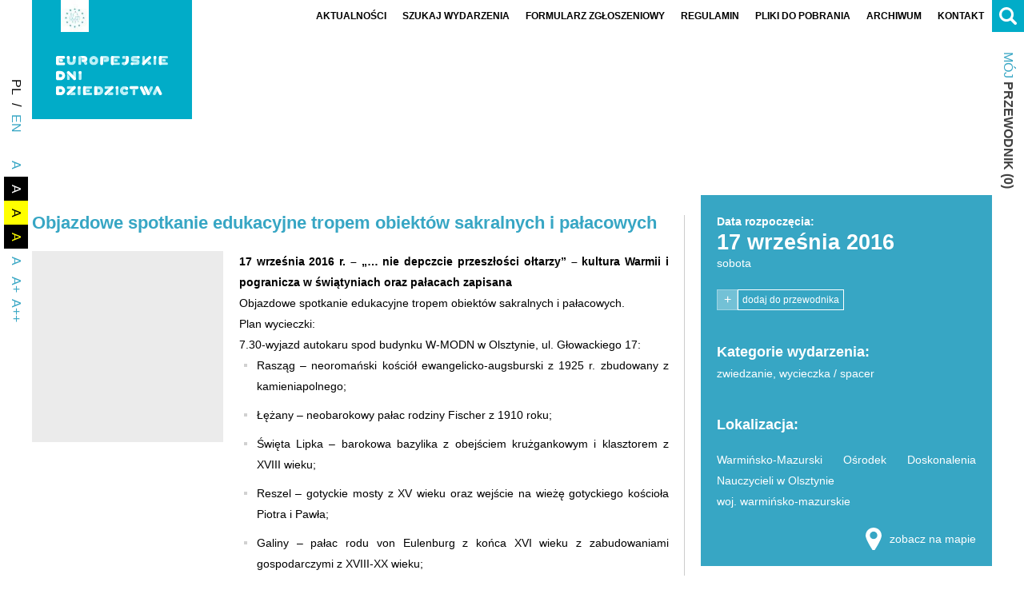

--- FILE ---
content_type: text/html; charset=UTF-8
request_url: https://edd.nid.pl/wydarzenia/objazdowe-spotkanie-edukacyjne-tropem-obiektow-sakralnych-i-palacowych/
body_size: 12353
content:
<!DOCTYPE html><html lang="pl-PL"><head><script data-no-optimize="1">var litespeed_docref=sessionStorage.getItem("litespeed_docref");litespeed_docref&&(Object.defineProperty(document,"referrer",{get:function(){return litespeed_docref}}),sessionStorage.removeItem("litespeed_docref"));</script><meta name="viewport" content="width=device-width"><meta charset="UTF-8" /><meta name="theme-color" content="#000000"><meta name="format-detection" content="telephone=no"><meta name="mobile-web-app-capable" content="yes"><meta name="apple-mobile-web-app-capable" content="yes"><title>Objazdowe spotkanie edukacyjne tropem obiektów sakralnych i pałacowych - Europejskie Dni Dziedzictwa</title><link rel="profile" href="https://gmpg.org/xfn/11" /><meta name='robots' content='index, follow, max-image-preview:large, max-snippet:-1, max-video-preview:-1' /><style>img:is([sizes="auto" i], [sizes^="auto," i]) { contain-intrinsic-size: 3000px 1500px }</style><link rel="canonical" href="https://edd.nid.pl/wydarzenia/objazdowe-spotkanie-edukacyjne-tropem-obiektow-sakralnych-i-palacowych/" /><meta property="og:locale" content="pl_PL" /><meta property="og:type" content="article" /><meta property="og:title" content="Objazdowe spotkanie edukacyjne tropem obiektów sakralnych i pałacowych - Europejskie Dni Dziedzictwa" /><meta property="og:description" content="17 września 2016 r. &#8211; &#8222;&#8230; nie depczcie przeszłości ołtarzy&#8221; &#8211; kultura Warmii i pogranicza w świątyniach oraz pałacach zapisanaObjazdowe spotkanie edukacyjne tropem obiekt&oacute;w sakralnych i pałacowych.Plan wycieczki:7.30-wyjazd autokaru spod budynku W-MODN w Olsztynie, ul. Głowackiego 17:Rasząg &#8211; neoromański kości&oacute;ł ewangelicko-augsburski z 1925 r. zbudowany z kamieniapolnego;Łężany &#8211; neobarokowy pałac rodziny Fischer z 1910 roku;Święta Lipka &#8211; barokowa bazylika z obejściem krużgankowym i klasztorem z XVIII wieku;Reszel &#8211; gotyckie mosty z XV wieku oraz wejście na wieżę gotyckiego kościoła Piotra i Pawła;Galiny &#8211; pałac rodu von Eulenburg z końca XVI wieku z zabudowaniami gospodarczymi z XVIII-XX wieku;Lidzbark Warmiński &#8211; barokowo-klasycystyczna oranżeria biskupa Ignacego Krasickiego z XVIII wieku z częścią ogrod&oacute;w i fontannami;Głotowo &#8211; Kalwaria Warmińska z 1894 r.18.00 &#8211; powr&oacute;t do Olsztyna.Wcześniejsze zapisy na wycieczkę pod nr tel. 89 522 85 00 (Elżbieta Jermacz, Alicja Szarzyńska, Wojciech Tański)&nbsp;" /><meta property="og:url" content="https://edd.nid.pl/wydarzenia/objazdowe-spotkanie-edukacyjne-tropem-obiektow-sakralnych-i-palacowych/" /><meta property="og:site_name" content="Europejskie Dni Dziedzictwa" /><meta property="article:publisher" content="https://www.facebook.com/europejskie.dni.dziedzictwa/" /><meta property="og:image" content="https://edd.nid.pl/wp-content/uploads/2016/06/objazdowe-spotkanie-edukacyjne-tropem-obiektow-sakralnych-i.jpg" /><meta property="og:image:width" content="1500" /><meta property="og:image:height" content="1125" /><meta property="og:image:type" content="image/jpeg" /><meta name="twitter:card" content="summary_large_image" /><meta name="twitter:label1" content="Szacowany czas czytania" /><meta name="twitter:data1" content="1 minuta" /><script type="application/ld+json" class="yoast-schema-graph">{"@context":"https://schema.org","@graph":[{"@type":"WebPage","@id":"https://edd.nid.pl/wydarzenia/objazdowe-spotkanie-edukacyjne-tropem-obiektow-sakralnych-i-palacowych/","url":"https://edd.nid.pl/wydarzenia/objazdowe-spotkanie-edukacyjne-tropem-obiektow-sakralnych-i-palacowych/","name":"Objazdowe spotkanie edukacyjne tropem obiektów sakralnych i pałacowych - Europejskie Dni Dziedzictwa","isPartOf":{"@id":"https://edd.nid.pl/#website"},"primaryImageOfPage":{"@id":"https://edd.nid.pl/wydarzenia/objazdowe-spotkanie-edukacyjne-tropem-obiektow-sakralnych-i-palacowych/#primaryimage"},"image":{"@id":"https://edd.nid.pl/wydarzenia/objazdowe-spotkanie-edukacyjne-tropem-obiektow-sakralnych-i-palacowych/#primaryimage"},"thumbnailUrl":"https://edd.nid.pl/wp-content/uploads/2016/06/objazdowe-spotkanie-edukacyjne-tropem-obiektow-sakralnych-i.jpg","datePublished":"2018-08-28T12:25:41+00:00","breadcrumb":{"@id":"https://edd.nid.pl/wydarzenia/objazdowe-spotkanie-edukacyjne-tropem-obiektow-sakralnych-i-palacowych/#breadcrumb"},"inLanguage":"pl-PL","potentialAction":[{"@type":"ReadAction","target":["https://edd.nid.pl/wydarzenia/objazdowe-spotkanie-edukacyjne-tropem-obiektow-sakralnych-i-palacowych/"]}]},{"@type":"ImageObject","inLanguage":"pl-PL","@id":"https://edd.nid.pl/wydarzenia/objazdowe-spotkanie-edukacyjne-tropem-obiektow-sakralnych-i-palacowych/#primaryimage","url":"https://edd.nid.pl/wp-content/uploads/2016/06/objazdowe-spotkanie-edukacyjne-tropem-obiektow-sakralnych-i.jpg","contentUrl":"https://edd.nid.pl/wp-content/uploads/2016/06/objazdowe-spotkanie-edukacyjne-tropem-obiektow-sakralnych-i.jpg","width":1500,"height":1125},{"@type":"BreadcrumbList","@id":"https://edd.nid.pl/wydarzenia/objazdowe-spotkanie-edukacyjne-tropem-obiektow-sakralnych-i-palacowych/#breadcrumb","itemListElement":[{"@type":"ListItem","position":1,"name":"Strona główna","item":"https://edd.nid.pl/"},{"@type":"ListItem","position":2,"name":"Wydarzenia","item":"https://edd.nid.pl/wydarzenia/"},{"@type":"ListItem","position":3,"name":"Objazdowe spotkanie edukacyjne tropem obiektów sakralnych i pałacowych"}]},{"@type":"WebSite","@id":"https://edd.nid.pl/#website","url":"https://edd.nid.pl/","name":"Europejskie Dni Dziedzictwa","description":"Witaj na stronie Europejskich Dni Dziedzictwa","publisher":{"@id":"https://edd.nid.pl/#organization"},"potentialAction":[{"@type":"SearchAction","target":{"@type":"EntryPoint","urlTemplate":"https://edd.nid.pl/?s={search_term_string}"},"query-input":{"@type":"PropertyValueSpecification","valueRequired":true,"valueName":"search_term_string"}}],"inLanguage":"pl-PL"},{"@type":"Organization","@id":"https://edd.nid.pl/#organization","name":"Europejskie Dni Dziedzictwa","url":"https://edd.nid.pl/","logo":{"@type":"ImageObject","inLanguage":"pl-PL","@id":"https://edd.nid.pl/#/schema/logo/image/","url":"https://edd.nid.pl/wp-content/uploads/2018/08/logo3.jpg","contentUrl":"https://edd.nid.pl/wp-content/uploads/2018/08/logo3.jpg","width":289,"height":369,"caption":"Europejskie Dni Dziedzictwa"},"image":{"@id":"https://edd.nid.pl/#/schema/logo/image/"},"sameAs":["https://www.facebook.com/europejskie.dni.dziedzictwa/","https://www.tiktok.com/@edd.nid","https://www.instagram.com/europejskie_dni_dziedzictwa/"]}]}</script><link rel='dns-prefetch' href='//maps.googleapis.com' /><link rel='dns-prefetch' href='//fonts.googleapis.com' /><link rel='dns-prefetch' href='//maxcdn.bootstrapcdn.com' /><link data-optimized="2" rel="stylesheet" href="https://edd.nid.pl/wp-content/litespeed/css/bb3b5fde57b2a24d3956251d18d3e310.css?ver=06718" /><style id='classic-theme-styles-inline-css' type='text/css'>.wp-block-button__link{color:#fff;background-color:#32373c;border-radius:9999px;box-shadow:none;text-decoration:none;padding:calc(.667em + 2px) calc(1.333em + 2px);font-size:1.125em}.wp-block-file__button{background:#32373c;color:#fff;text-decoration:none}</style><style id='global-styles-inline-css' type='text/css'>:root{--wp--preset--aspect-ratio--square: 1;--wp--preset--aspect-ratio--4-3: 4/3;--wp--preset--aspect-ratio--3-4: 3/4;--wp--preset--aspect-ratio--3-2: 3/2;--wp--preset--aspect-ratio--2-3: 2/3;--wp--preset--aspect-ratio--16-9: 16/9;--wp--preset--aspect-ratio--9-16: 9/16;--wp--preset--color--black: #000000;--wp--preset--color--cyan-bluish-gray: #abb8c3;--wp--preset--color--white: #ffffff;--wp--preset--color--pale-pink: #f78da7;--wp--preset--color--vivid-red: #cf2e2e;--wp--preset--color--luminous-vivid-orange: #ff6900;--wp--preset--color--luminous-vivid-amber: #fcb900;--wp--preset--color--light-green-cyan: #7bdcb5;--wp--preset--color--vivid-green-cyan: #00d084;--wp--preset--color--pale-cyan-blue: #8ed1fc;--wp--preset--color--vivid-cyan-blue: #0693e3;--wp--preset--color--vivid-purple: #9b51e0;--wp--preset--gradient--vivid-cyan-blue-to-vivid-purple: linear-gradient(135deg,rgba(6,147,227,1) 0%,rgb(155,81,224) 100%);--wp--preset--gradient--light-green-cyan-to-vivid-green-cyan: linear-gradient(135deg,rgb(122,220,180) 0%,rgb(0,208,130) 100%);--wp--preset--gradient--luminous-vivid-amber-to-luminous-vivid-orange: linear-gradient(135deg,rgba(252,185,0,1) 0%,rgba(255,105,0,1) 100%);--wp--preset--gradient--luminous-vivid-orange-to-vivid-red: linear-gradient(135deg,rgba(255,105,0,1) 0%,rgb(207,46,46) 100%);--wp--preset--gradient--very-light-gray-to-cyan-bluish-gray: linear-gradient(135deg,rgb(238,238,238) 0%,rgb(169,184,195) 100%);--wp--preset--gradient--cool-to-warm-spectrum: linear-gradient(135deg,rgb(74,234,220) 0%,rgb(151,120,209) 20%,rgb(207,42,186) 40%,rgb(238,44,130) 60%,rgb(251,105,98) 80%,rgb(254,248,76) 100%);--wp--preset--gradient--blush-light-purple: linear-gradient(135deg,rgb(255,206,236) 0%,rgb(152,150,240) 100%);--wp--preset--gradient--blush-bordeaux: linear-gradient(135deg,rgb(254,205,165) 0%,rgb(254,45,45) 50%,rgb(107,0,62) 100%);--wp--preset--gradient--luminous-dusk: linear-gradient(135deg,rgb(255,203,112) 0%,rgb(199,81,192) 50%,rgb(65,88,208) 100%);--wp--preset--gradient--pale-ocean: linear-gradient(135deg,rgb(255,245,203) 0%,rgb(182,227,212) 50%,rgb(51,167,181) 100%);--wp--preset--gradient--electric-grass: linear-gradient(135deg,rgb(202,248,128) 0%,rgb(113,206,126) 100%);--wp--preset--gradient--midnight: linear-gradient(135deg,rgb(2,3,129) 0%,rgb(40,116,252) 100%);--wp--preset--font-size--small: 13px;--wp--preset--font-size--medium: 20px;--wp--preset--font-size--large: 36px;--wp--preset--font-size--x-large: 42px;--wp--preset--spacing--20: 0.44rem;--wp--preset--spacing--30: 0.67rem;--wp--preset--spacing--40: 1rem;--wp--preset--spacing--50: 1.5rem;--wp--preset--spacing--60: 2.25rem;--wp--preset--spacing--70: 3.38rem;--wp--preset--spacing--80: 5.06rem;--wp--preset--shadow--natural: 6px 6px 9px rgba(0, 0, 0, 0.2);--wp--preset--shadow--deep: 12px 12px 50px rgba(0, 0, 0, 0.4);--wp--preset--shadow--sharp: 6px 6px 0px rgba(0, 0, 0, 0.2);--wp--preset--shadow--outlined: 6px 6px 0px -3px rgba(255, 255, 255, 1), 6px 6px rgba(0, 0, 0, 1);--wp--preset--shadow--crisp: 6px 6px 0px rgba(0, 0, 0, 1);}:where(.is-layout-flex){gap: 0.5em;}:where(.is-layout-grid){gap: 0.5em;}body .is-layout-flex{display: flex;}.is-layout-flex{flex-wrap: wrap;align-items: center;}.is-layout-flex > :is(*, div){margin: 0;}body .is-layout-grid{display: grid;}.is-layout-grid > :is(*, div){margin: 0;}:where(.wp-block-columns.is-layout-flex){gap: 2em;}:where(.wp-block-columns.is-layout-grid){gap: 2em;}:where(.wp-block-post-template.is-layout-flex){gap: 1.25em;}:where(.wp-block-post-template.is-layout-grid){gap: 1.25em;}.has-black-color{color: var(--wp--preset--color--black) !important;}.has-cyan-bluish-gray-color{color: var(--wp--preset--color--cyan-bluish-gray) !important;}.has-white-color{color: var(--wp--preset--color--white) !important;}.has-pale-pink-color{color: var(--wp--preset--color--pale-pink) !important;}.has-vivid-red-color{color: var(--wp--preset--color--vivid-red) !important;}.has-luminous-vivid-orange-color{color: var(--wp--preset--color--luminous-vivid-orange) !important;}.has-luminous-vivid-amber-color{color: var(--wp--preset--color--luminous-vivid-amber) !important;}.has-light-green-cyan-color{color: var(--wp--preset--color--light-green-cyan) !important;}.has-vivid-green-cyan-color{color: var(--wp--preset--color--vivid-green-cyan) !important;}.has-pale-cyan-blue-color{color: var(--wp--preset--color--pale-cyan-blue) !important;}.has-vivid-cyan-blue-color{color: var(--wp--preset--color--vivid-cyan-blue) !important;}.has-vivid-purple-color{color: var(--wp--preset--color--vivid-purple) !important;}.has-black-background-color{background-color: var(--wp--preset--color--black) !important;}.has-cyan-bluish-gray-background-color{background-color: var(--wp--preset--color--cyan-bluish-gray) !important;}.has-white-background-color{background-color: var(--wp--preset--color--white) !important;}.has-pale-pink-background-color{background-color: var(--wp--preset--color--pale-pink) !important;}.has-vivid-red-background-color{background-color: var(--wp--preset--color--vivid-red) !important;}.has-luminous-vivid-orange-background-color{background-color: var(--wp--preset--color--luminous-vivid-orange) !important;}.has-luminous-vivid-amber-background-color{background-color: var(--wp--preset--color--luminous-vivid-amber) !important;}.has-light-green-cyan-background-color{background-color: var(--wp--preset--color--light-green-cyan) !important;}.has-vivid-green-cyan-background-color{background-color: var(--wp--preset--color--vivid-green-cyan) !important;}.has-pale-cyan-blue-background-color{background-color: var(--wp--preset--color--pale-cyan-blue) !important;}.has-vivid-cyan-blue-background-color{background-color: var(--wp--preset--color--vivid-cyan-blue) !important;}.has-vivid-purple-background-color{background-color: var(--wp--preset--color--vivid-purple) !important;}.has-black-border-color{border-color: var(--wp--preset--color--black) !important;}.has-cyan-bluish-gray-border-color{border-color: var(--wp--preset--color--cyan-bluish-gray) !important;}.has-white-border-color{border-color: var(--wp--preset--color--white) !important;}.has-pale-pink-border-color{border-color: var(--wp--preset--color--pale-pink) !important;}.has-vivid-red-border-color{border-color: var(--wp--preset--color--vivid-red) !important;}.has-luminous-vivid-orange-border-color{border-color: var(--wp--preset--color--luminous-vivid-orange) !important;}.has-luminous-vivid-amber-border-color{border-color: var(--wp--preset--color--luminous-vivid-amber) !important;}.has-light-green-cyan-border-color{border-color: var(--wp--preset--color--light-green-cyan) !important;}.has-vivid-green-cyan-border-color{border-color: var(--wp--preset--color--vivid-green-cyan) !important;}.has-pale-cyan-blue-border-color{border-color: var(--wp--preset--color--pale-cyan-blue) !important;}.has-vivid-cyan-blue-border-color{border-color: var(--wp--preset--color--vivid-cyan-blue) !important;}.has-vivid-purple-border-color{border-color: var(--wp--preset--color--vivid-purple) !important;}.has-vivid-cyan-blue-to-vivid-purple-gradient-background{background: var(--wp--preset--gradient--vivid-cyan-blue-to-vivid-purple) !important;}.has-light-green-cyan-to-vivid-green-cyan-gradient-background{background: var(--wp--preset--gradient--light-green-cyan-to-vivid-green-cyan) !important;}.has-luminous-vivid-amber-to-luminous-vivid-orange-gradient-background{background: var(--wp--preset--gradient--luminous-vivid-amber-to-luminous-vivid-orange) !important;}.has-luminous-vivid-orange-to-vivid-red-gradient-background{background: var(--wp--preset--gradient--luminous-vivid-orange-to-vivid-red) !important;}.has-very-light-gray-to-cyan-bluish-gray-gradient-background{background: var(--wp--preset--gradient--very-light-gray-to-cyan-bluish-gray) !important;}.has-cool-to-warm-spectrum-gradient-background{background: var(--wp--preset--gradient--cool-to-warm-spectrum) !important;}.has-blush-light-purple-gradient-background{background: var(--wp--preset--gradient--blush-light-purple) !important;}.has-blush-bordeaux-gradient-background{background: var(--wp--preset--gradient--blush-bordeaux) !important;}.has-luminous-dusk-gradient-background{background: var(--wp--preset--gradient--luminous-dusk) !important;}.has-pale-ocean-gradient-background{background: var(--wp--preset--gradient--pale-ocean) !important;}.has-electric-grass-gradient-background{background: var(--wp--preset--gradient--electric-grass) !important;}.has-midnight-gradient-background{background: var(--wp--preset--gradient--midnight) !important;}.has-small-font-size{font-size: var(--wp--preset--font-size--small) !important;}.has-medium-font-size{font-size: var(--wp--preset--font-size--medium) !important;}.has-large-font-size{font-size: var(--wp--preset--font-size--large) !important;}.has-x-large-font-size{font-size: var(--wp--preset--font-size--x-large) !important;} :where(.wp-block-post-template.is-layout-flex){gap: 1.25em;}:where(.wp-block-post-template.is-layout-grid){gap: 1.25em;} :where(.wp-block-columns.is-layout-flex){gap: 2em;}:where(.wp-block-columns.is-layout-grid){gap: 2em;} :root :where(.wp-block-pullquote){font-size: 1.5em;line-height: 1.6;}</style><link rel='stylesheet' id='font-awesome-css' href='//maxcdn.bootstrapcdn.com/font-awesome/4.3.0/css/font-awesome.min.css?ver=4.3.0' type='text/css' media='all' /><script type="litespeed/javascript" data-src="https://edd.nid.pl/wp-includes/js/jquery/jquery.min.js" id="jquery-core-js"></script><script type="litespeed/javascript">!function(f,b,e,v,n,t,s){if(f.fbq)return;n=f.fbq=function(){n.callMethod?n.callMethod.apply(n,arguments):n.queue.push(arguments)};if(!f._fbq)f._fbq=n;n.push=n;n.loaded=!0;n.version='2.0';n.queue=[];t=b.createElement(e);t.async=!0;t.src=v;s=b.getElementsByTagName(e)[0];s.parentNode.insertBefore(t,s)}(window,document,'script','https://connect.facebook.net/en_US/fbevents.js?v=next')</script><script type="litespeed/javascript">var url=window.location.origin+'?ob=open-bridge';fbq('set','openbridge','524252118118883',url)</script><script type="litespeed/javascript">fbq('init','524252118118883',{},{"agent":"wordpress-6.8.2-3.0.14"})</script><script type="litespeed/javascript">fbq('track','PageView',[])</script><noscript><img height="1" width="1" style="display:none" alt="fbpx" src="https://www.facebook.com/tr?id=524252118118883&ev=PageView&noscript=1" /></noscript><link rel="icon" href="https://edd.nid.pl/wp-content/uploads/2018/08/cropped-favicon-32x32.png" sizes="32x32" /><link rel="icon" href="https://edd.nid.pl/wp-content/uploads/2018/08/cropped-favicon-192x192.png" sizes="192x192" /><link rel="apple-touch-icon" href="https://edd.nid.pl/wp-content/uploads/2018/08/cropped-favicon-180x180.png" /><meta name="msapplication-TileImage" content="https://edd.nid.pl/wp-content/uploads/2018/08/cropped-favicon-270x270.png" /></head><body data-rsssl=1 class="wp-singular wydarzenia-template-default single single-wydarzenia postid-1346 wp-theme-edd desktop chrome"><div id="hd" class="sss"><div id="hd1" class="sss"><div id="hdc" class="ssc"><div id="hdcc" class="css"><div id="logo"><div id="logo1" style="background-color:#01acc8" class="css"><a href="https://edd.nid.pl/" title="Europejskie Dni Dziedzictwa"><img data-lazyloaded="1" src="[data-uri]" width="52" height="59" data-src="https://edd.nid.pl/wp-content/uploads/2018/09/logo1b-1.jpg" alt="Europejskie Dni Dziedzictwa" /></a></div><div id="logo2" style="background-color:#01acc8"><a href="https://edd.nid.pl/" title="Europejskie Dni Dziedzictwa"><img data-lazyloaded="1" src="[data-uri]" data-src="https://edd.nid.pl/wp-content/uploads/2023/08/logo-edd-w.svg" alt="Europejskie Dni Dziedzictwa" /></a></div></div><button type="button" id="menubutton"><span><span></span><span></span><span></span></span></button><div id="menu" class="css"><div id="h-menu" class="h-menu css"><ul class="vscroll css"><li class="menu-item menu-item-type-post_type_archive menu-item-object-aktualnosci"><a title="Aktualności Europejskie Dni Dziedzictwa" href="https://edd.nid.pl/aktualnosci/" class=""><span><span>Aktualności</span></span></a></li><li class="menu-item menu-item-type-post_type menu-item-object-page"><a title="Szukaj wydarzenia" href="https://edd.nid.pl/wydarzenia/" class=""><span><span>Szukaj wydarzenia</span></span></a></li><li class="menu-item menu-item-type-post_type menu-item-object-page"><a title="Formularz zgłoszeniowy" href="https://edd.nid.pl/formularz-zgloszeniowy/" class=""><span><span>Formularz zgłoszeniowy</span></span></a></li><li class="menu-item menu-item-type-post_type menu-item-object-page"><a title="Regulamin EDD" href="https://edd.nid.pl/regulamin/" class=""><span><span>Regulamin</span></span></a></li><li class="menu-item menu-item-type-post_type_archive menu-item-object-inspiracje-edd"><a title="Pliki do pobrania" href="https://edd.nid.pl/pliki-do-pobrania/" class=""><span><span>Pliki do pobrania</span></span></a></li><li class="menu-item menu-item-type-custom menu-item-object-custom menu-item-has-children"><a title="Archiwum" class=""><span><span>Archiwum</span></span></a><ul class="sub-menu"><li class="menu-item menu-item-type-custom menu-item-object-custom"><a title="Archiwum 2016" href="https://edd.nid.pl/wydarzenia/?date_start=2016-01-01&amp;date_start_to=2016-12-31" class="">2016</a></li><li class="menu-item menu-item-type-custom menu-item-object-custom"><a title="Archiwum 2017" href="https://edd.nid.pl/wydarzenia/?date_start=2017-01-01&amp;date_start_to=2017-12-31" class="">2017</a></li><li class="menu-item menu-item-type-custom menu-item-object-custom"><a title="Archiwum 2018" href="https://edd.nid.pl/wydarzenia/?date_start=2018-01-01&amp;date_start_to=2018-12-31" class="">2018</a></li><li class="menu-item menu-item-type-custom menu-item-object-custom"><a title="Archiwum 2019" href="https://edd.nid.pl/wydarzenia/?date_start=2019-01-01&amp;date_start_to=2019-12-31" class="">2019</a></li><li class="menu-item menu-item-type-custom menu-item-object-custom"><a title="Archiwum 2020" href="https://edd.nid.pl/wydarzenia/?date_start=2020-01-01&amp;date_start_to=2020-12-31" class="">2020</a></li><li class="menu-item menu-item-type-custom menu-item-object-custom"><a title="Archiwum 2021" href="https://edd.nid.pl/wydarzenia/?date_start=2021-01-01&amp;date_start_to=2021-12-31" class="">2021</a></li><li class="menu-item menu-item-type-custom menu-item-object-custom"><a title="Archiwum 2022" href="https://edd.nid.pl/wydarzenia/?date_start=2022-01-01&amp;date_start_to=2022-12-31" class="">2022</a></li><li class="menu-item menu-item-type-custom menu-item-object-custom"><a title="Archiwum 2023" href="https://edd.nid.pl/wydarzenia/?date_start=2023-08-01&amp;date_start_to=2023-10-18&amp;place=&amp;lat=&amp;lng=&amp;north=&amp;south=&amp;west=&amp;east=&amp;dist=10&amp;sf=" class="">2023</a></li><li class="menu-item menu-item-type-custom menu-item-object-custom"><a title="Archiwum 2024" href="https://edd.nid.pl/wydarzenia/?date_start=2024-06-13&amp;date_start_to=2024-12-31&amp;place=&amp;lat=&amp;lng=&amp;north=&amp;south=&amp;west=&amp;east=&amp;dist=10&amp;sf=" class="">2024</a></li></ul></li><li class="menu-item menu-item-type-post_type menu-item-object-page"><a title="Kontakt do Koordynator ogólnopolski Europejskich Dni Dziedzictwa" href="https://edd.nid.pl/kontakt/" class=""><span><span>Kontakt</span></span></a></li></ul></div></div></div><div id="hdl"><div id="logo-nid" class="c-col" title="Narodowy Instytut Dziedzictwa"><span class="aji ajia" data-img="https://edd.nid.pl/wp-content/uploads/2023/08/logo-nid-sygnet.svg" data-pos="img"><span class="ajic ajiac"></span></span></div><div id="hdlsm"><div class="hdlsm-el c-col"><div id="l-menu"><div class="lang-menu-item current-lang-item"><div><span>pl</span></div></div><ul class="lang-menu"><li class="lang-menu-item lang-sep"><span>/</span></li><li class="lang-menu-item lang-en"><a href="https://edd.nid.pl/en/about-edd/" data-lang="en"><span>en</span></a></li></ul></div></div><div class="hdlsm-el c-col"><div id="aa-menu"><button type="button" class="aa-btn">A+</button><ul class="aa-menu"><li><button type="button" class="aab aa1" data-aa=""><span>A</span></button></li><li><button type="button" class="aab aa2" data-aa="aa2"><span>A</span></button></li><li><button type="button" class="aab aa3" data-aa="aa3"><span>A</span></button></li><li><button type="button" class="aab aa4" data-aa="aa4"><span>A</span></button></li><li><button type="button" class="aaab aaa1" data-aa="">A</button></li><li><button type="button" class="aaab aaa2" data-aa="aaa2">A+</button></li><li><button type="button" class="aaab aaa3" data-aa="aaa3">A++</button></li></ul></div></div></div></div><div id="hdr"><div id="hds" class="css"><button type="button" class="sbtn"><span></span><span></span></button><div id="sbar"><form class="sbox" role="search" method="get" autocomplete="off" action="https://edd.nid.pl/"><button type="submit" class="sibtn"><span></span></button><input type="text" value="" placeholder="Czego szukasz?" name="s" /></form></div></div><div id="hdsm"><div class="hdsm-el c-col"><a href="https://edd.nid.pl/moj-przewodnik/" class="mg-numm-up"><span class="mg-name"><span class="hdsm-cl">Mój</span> przewodnik</span><span class="mg-nummc"><span class="mg-nw"> (</span><span class="mg-numm">0</span><span class="mg-nw">)</span></span></a></div></div></div></div></div></div><div id="mbn" class="sss"><div id="mbnc" class="ssc"><div id="bn" class="css"><span class="aji ajia" data-img="https://edd.nid.pl/wp-content/uploads/2022/02/belkaikonki100.jpg" data-pos="bg"><span class="ajic ajiac"></span></span></div></div></div><div id="main" class="sss"><div id="mainc" class="ssc"><div id="maincc" class="css"><div class="scontrc css"><div class="scontr b-sid small c-col"><div class="sec css"><h3 class="sec-ttl"><span class="sec-ttll"><strong> Objazdowe</strong> spotkanie edukacyjne tropem obiektów sakralnych i pałacowych</span></h3></div><div id="fb-root"></div> <script type="litespeed/javascript">(function(d,s,id){var js,fjs=d.getElementsByTagName(s)[0];if(d.getElementById(id))return;js=d.createElement(s);js.id=id;js.src="https://connect.facebook.net/pl_PL/sdk.js#xfbml=1&version=v3.0";fjs.parentNode.insertBefore(js,fjs)}(document,'script','facebook-jssdk'))</script><div style="width: 100%; text-align: left;" class="fb-share-button" data-href="https://edd.nid.pl/wydarzenia/objazdowe-spotkanie-edukacyjne-tropem-obiektow-sakralnych-i-palacowych/" data-layout="button_count"></div><div class="sec-col c-col edd-dt-col-r"><div class="sec css sec-edd-th"><div class="edd-th css"><a href="https://edd.nid.pl/wp-content/uploads/2016/06/objazdowe-spotkanie-edukacyjne-tropem-obiektow-sakralnych-i-1300x975.jpg" class="css" data-gl="single" data-size="1300x975"><span class="edd-thim">Powiększ</span><span class="aji ajia" data-img="https://edd.nid.pl/wp-content/uploads/2016/06/objazdowe-spotkanie-edukacyjne-tropem-obiektow-sakralnych-i-450x450.jpg" data-pos="bg"><span class="ajic ajiac"></span></span></a></div></div></div><div class="sec-col c-col edd-dt-col-l"><div class="sec css sec-edd-date"><div class="sec css"><div class="e-cont css"><p><strong>Data rozpoczęcia:</strong></p><p class="s-dt-f">17 września 2016</p><p class="s-dt-d">sobota</p></div></div><div class="sec css edd-s-guide"><span data-id="1346" class="mg-btn"><span class="mg-btnt mg-btnt1">-</span><span class="mg-btnt mg-btnt2">+</span><span class="mg-btntl mg-btntl1">usuń z przewodnika</span><span class="mg-btntl mg-btntl2">dodaj do przewodnika</span></span></div></div><div class="sec css"><div class="e-cont css"><p><strong>17 września 2016 r. &#8211; &#8222;&#8230; nie depczcie przeszłości ołtarzy&#8221; &#8211; kultura Warmii i pogranicza w świątyniach oraz pałacach zapisana</strong></p><p>Objazdowe spotkanie edukacyjne tropem obiekt&oacute;w sakralnych i pałacowych.</p><p>Plan wycieczki:</p><p>7.30-wyjazd autokaru spod budynku W-MODN w Olsztynie, ul. Głowackiego 17:</p><ul><li>Rasząg &#8211; neoromański kości&oacute;ł ewangelicko-augsburski z 1925 r. zbudowany z kamieniapolnego;</li><li>Łężany &#8211; neobarokowy pałac rodziny Fischer z 1910 roku;</li><li>Święta Lipka &#8211; barokowa bazylika z obejściem krużgankowym i klasztorem z XVIII wieku;</li><li>Reszel &#8211; gotyckie mosty z XV wieku oraz wejście na wieżę gotyckiego kościoła Piotra i Pawła;</li><li>Galiny &#8211; pałac rodu von Eulenburg z końca XVI wieku z zabudowaniami gospodarczymi z XVIII-XX wieku;</li><li>Lidzbark Warmiński &#8211; barokowo-klasycystyczna oranżeria biskupa Ignacego Krasickiego z XVIII wieku z częścią ogrod&oacute;w i fontannami;</li><li>Głotowo &#8211; Kalwaria Warmińska z 1894 r.</li></ul><p>18.00 &#8211; powr&oacute;t do Olsztyna.</p><p>Wcześniejsze zapisy na wycieczkę pod nr tel. 89 522 85 00 (Elżbieta Jermacz, Alicja Szarzyńska, Wojciech Tański)</p><p>&nbsp;</p></div></div></div><div class="sec css search_return"><a href="https://edd.nid.pl/wydarzenia/">Powrót do wyszukiwania</a></div></div><div id="sid" class="sid c-col"><div id="sidc" class="sidc css"><div class="sid-el css"><div class="sec css sid-sec-edd-date"><div class="sec css"><div class="e-cont css"><p><strong>Data rozpoczęcia:</strong></p><p class="s-dt-f">17 września 2016</p><p class="s-dt-d">sobota</p></div></div><div class="sec css edd-s-guide"><span data-id="1346" class="mg-btn"><span class="mg-btnt mg-btnt1">-</span><span class="mg-btnt mg-btnt2">+</span><span class="mg-btntl mg-btntl1">usuń z przewodnika</span><span class="mg-btntl mg-btntl2">dodaj do przewodnika</span></span></div></div></div><div class="sid-el css"><div class="sec css sid-sec-cats"><div class="e-cont css"><h3>Kategorie wydarzenia:</h3><p><a href="https://edd.nid.pl/wydarzenia/?tax-kategorie-wydarzen%5B%5D=zwiedzanie">zwiedzanie</a>, <a href="https://edd.nid.pl/wydarzenia/?tax-kategorie-wydarzen%5B%5D=wycieczka-spacer">wycieczka / spacer</a></p></div></div></div><div class="sid-el css"><div class="sec css sid-sec-location"><h3>Lokalizacja:</h3><div class="sec css"><div class="e-cont css"><p>Warmińsko-Mazurski Ośrodek Doskonalenia Nauczycieli w Olsztynie</p><p><a href="https://edd.nid.pl/wydarzenia/?tax-wojewodztwa%5B%5D=warminsko-mazurskie">woj. warmińsko-mazurskie</a></p></div></div><div class="e-cont css"><p><a href="https://www.google.com/maps/dir/?api=1&amp;destination=53.7773/20.4907" target="_blank" class="map-dbtn"><span>zobacz na mapie</span></a></p></div></div></div><div class="sid-el css sid-promoter"><div class="sec css"><h3 class="sec-ttl"><span class="sec-ttll">Organizator</span></h3></div><div class="sec css"><div class="e-cont css"><p><strong>Nazwa: </strong><span>Warmińsko-Mazurski Ośrodek Doskonalenia Nauczycieli w Olsztynie</span></p></div></div></div></div></div></div></div></div></div><div id="lgs" class="sss"><div id="lgsc" class="ssc"><div class="lgsg css"><div class="lgsgi c-col"><span class="aji ajia" data-img="https://edd.nid.pl/wp-content/uploads/2022/12/01_znak_podstawowy_kolor_biale_tlo-300x84.png" data-pos="img" data-alt="logo"><span class="ajic ajiac"></span></span></div><div class="lgsgi c-col"><span class="aji ajia" data-img="https://edd.nid.pl/wp-content/uploads/2024/07/1_nid-logo-poziom-kolor-pdf.jpg" data-pos="img" data-alt="logo"><span class="ajic ajiac"></span></span></div></div><p style="font-size: 10px; margin-bottom: 15px;">Projekt finansowany ze środków Ministra Kultury i Dziedzictwa Narodowego.</p></div></div><div id="foot" class="sss"><div id="footc" class="ssc"><div id="footcc" class="css"><div id="footccc" class="css"><div id="f-menus" class="f-col c-col"><div id="f-menu2" class="c-col"><div class="f-menu css"><ul class="css"><li class="menu-item menu-item-type-post_type_archive menu-item-object-aktualnosci"><a title="Aktualności z EDD" href="https://edd.nid.pl/aktualnosci/"><span>Aktualności</span></a></li><li class="menu-item menu-item-type-post_type_archive menu-item-object-inspiracje-edd"><a title="Pliki do pobrania" href="https://edd.nid.pl/pliki-do-pobrania/"><span>Pliki do pobrania</span></a></li><li class="menu-item menu-item-type-custom menu-item-object-custom"><a title="Archiwum EDD" href="https://edd.nid.pl/wydarzenia/?date_start=2016-01-01&amp;date_start_to=2019-12-31"><span>Archiwum</span></a></li><li class="menu-item menu-item-type-custom menu-item-object-custom"><a title="Polityka prywatności" href="https://nid.pl/polityka-prywatnosci/"><span>Polityka prywatności</span></a></li><li class="menu-item menu-item-type-post_type menu-item-object-page"><a title="Deklaracja dostępności" target="_blank" href="https://edd.nid.pl/deklaracja-dostepnosci/"><span>Deklaracja dostępności</span></a></li><li class="menu-item menu-item-type-custom menu-item-object-custom"><a title="Przetwarzanie danych osobowych" target="_blank" href="https://nid.pl/przetwarzanie-danych-osobowych/"><span>Przetwarzanie danych osobowych</span></a></li><li class="menu-item menu-item-type-custom menu-item-object-custom"><a title="O Narodowy Instytucie Dziedzictwa" target="_blank" href="https://nid.pl/etr/"><span>O NID (ETR)</span></a></li></ul></div></div><div id="f-menu3" class="c-col"><div class="f-menu css"><ul class="css"><li class="menu-item menu-item-type-post_type menu-item-object-page"><a title="Kontakt do EDD" href="https://edd.nid.pl/kontakt/"><span>Kontakt</span></a></li><li class="menu-item menu-item-type-post_type_archive menu-item-object-koordynatorzy"><a title="Koordynatorzy regionalni EDD" href="https://edd.nid.pl/koordynatorzy/"><span>Koordynatorzy regionalni</span></a></li><li class="menu-item menu-item-type-post_type menu-item-object-page"><a title="Mój przewodnik" href="https://edd.nid.pl/moj-przewodnik/"><span>Mój przewodnik</span></a></li><li class="menu-item menu-item-type-custom menu-item-object-custom"><a title="Hasło EDD 2025" href="https://edd.nid.pl/aktualnosci/w-strone-architektury-mlode-dziedzictwo-haslo-europejskich-dni-dziedzictwa-2025/"><span>Hasło EDD 2025</span></a></li></ul></div></div></div><div id="f-social" class="f-col c-col"><h4 class="f-ttl">Znajdź nas na:</h4><div class="f-cont css"><div class="sswi"><a href="https://www.youtube.com/user/tvnid" class="swibtn swi-yt" target="_blank"><span></span></a><a href="https://facebook.com/123163041066740" class="swibtn swi-fb" target="_blank"><span></span></a><a href="https://www.instagram.com/europejskie_dni_dziedzictwa?igsh=bW9yeDd2Y2txMGl3&utm_source=qr" class="swibtn swi-instagram" target="_blank"><span></span></a><a href="https://www.tiktok.com/@edd.nid?_t=8jk48yRalt3&_r=1" class="swibtn swi-tiktok" target="_blank"><span></span></a></div></div></div></div></div></div></div><script type="speculationrules">{"prefetch":[{"source":"document","where":{"and":[{"href_matches":"\ var th_scripts_support = {"show_results":"Poka\u017c wyniki"};</script><script type="module" src="https://edd.nid.pl/wp-content/themes/edd/ext/gallery-lightbox/js/gl.js"></script><script id="mg-js-extra" type="litespeed/javascript">var f_support={"add":"Dodano do Twojego przewodnika","remove":"Usuni\u0119to z Twojego przewodnika","lang":"pl","cookie_name":"my_guide_posts_pl"}</script><script id="mpl-js-extra" type="litespeed/javascript">var mpl_support={"loading":"\u0141adowanie mapy"}</script><script id="pll_cookie_script-js-after" type="litespeed/javascript">(function(){var expirationDate=new Date();expirationDate.setTime(expirationDate.getTime()+31536000*1000);document.cookie="pll_language=pl; expires="+expirationDate.toUTCString()+"; path=/; secure; SameSite=Lax"}())</script><script id="gmaps-js-extra" type="litespeed/javascript">var s_box_support={"ajax_url":"https:\/\/edd.nid.pl\/wp-admin\/admin-ajax.php","markers_img":{"0":"marker","1":"marker_award","marker":["https:\/\/edd.nid.pl\/wp-content\/uploads\/2018\/08\/edd-marker.png",27,43,!1]},"post_type":"wydarzenia","lang":"pl","lat_lng_cookie_html":"<p>Po od\u015bwie\u017ceniu strony tre\u015bci zostan\u0105 dostosowane do Twojej lokalizacji. Czy chcesz od\u015bwie\u017cy\u0107 teraz?<\/p><p><button type=\"button\" class=\"lat-lng-refresh\">Tak<\/button><button type=\"button\">Nie<\/button><\/p>","user_location_error":"Nie zezwoli\u0142e\u015b przegl\u0105darce na pobranie Twojej lokalizacji. Zmie\u0144 ustawienia przegl\u0105darki, aby m\u00f3c korzysta\u0107 z tej opcji.","date_to_txt":"do"}</script><script type="litespeed/javascript" data-src="https://maps.googleapis.com/maps/api/js?key=AIzaSyDLnCy5qfQPTx_an245fmxnGFI2759M6Cs&amp;callback=sbox&amp;libraries=places%2Cgeometry&amp;language=pl&amp;ver=15" id="gmaps-js"></script><script id="newsletter-js-extra" type="litespeed/javascript">var newsletter_data={"action_url":"https:\/\/edd.nid.pl\/wp-admin\/admin-ajax.php"}</script><script data-no-optimize="1">window.lazyLoadOptions=Object.assign({},{threshold:300},window.lazyLoadOptions||{});!function(t,e){"object"==typeof exports&&"undefined"!=typeof module?module.exports=e():"function"==typeof define&&define.amd?define(e):(t="undefined"!=typeof globalThis?globalThis:t||self).LazyLoad=e()}(this,function(){"use strict";function e(){return(e=Object.assign||function(t){for(var e=1;e<arguments.length;e++){var n,a=arguments[e];for(n in a)Object.prototype.hasOwnProperty.call(a,n)&&(t[n]=a[n])}return t}).apply(this,arguments)}function o(t){return e({},at,t)}function l(t,e){return t.getAttribute(gt+e)}function c(t){return l(t,vt)}function s(t,e){return function(t,e,n){e=gt+e;null!==n?t.setAttribute(e,n):t.removeAttribute(e)}(t,vt,e)}function i(t){return s(t,null),0}function r(t){return null===c(t)}function u(t){return c(t)===_t}function d(t,e,n,a){t&&(void 0===a?void 0===n?t(e):t(e,n):t(e,n,a))}function f(t,e){et?t.classList.add(e):t.className+=(t.className?" ":"")+e}function _(t,e){et?t.classList.remove(e):t.className=t.className.replace(new RegExp("(^|\\s+)"+e+"(\\s+|$)")," ").replace(/^\s+/,"").replace(/\s+$/,"")}function g(t){return t.llTempImage}function v(t,e){!e||(e=e._observer)&&e.unobserve(t)}function b(t,e){t&&(t.loadingCount+=e)}function p(t,e){t&&(t.toLoadCount=e)}function n(t){for(var e,n=[],a=0;e=t.children[a];a+=1)"SOURCE"===e.tagName&&n.push(e);return n}function h(t,e){(t=t.parentNode)&&"PICTURE"===t.tagName&&n(t).forEach(e)}function a(t,e){n(t).forEach(e)}function m(t){return!!t[lt]}function E(t){return t[lt]}function I(t){return delete t[lt]}function y(e,t){var n;m(e)||(n={},t.forEach(function(t){n[t]=e.getAttribute(t)}),e[lt]=n)}function L(a,t){var o;m(a)&&(o=E(a),t.forEach(function(t){var e,n;e=a,(t=o[n=t])?e.setAttribute(n,t):e.removeAttribute(n)}))}function k(t,e,n){f(t,e.class_loading),s(t,st),n&&(b(n,1),d(e.callback_loading,t,n))}function A(t,e,n){n&&t.setAttribute(e,n)}function O(t,e){A(t,rt,l(t,e.data_sizes)),A(t,it,l(t,e.data_srcset)),A(t,ot,l(t,e.data_src))}function w(t,e,n){var a=l(t,e.data_bg_multi),o=l(t,e.data_bg_multi_hidpi);(a=nt&&o?o:a)&&(t.style.backgroundImage=a,n=n,f(t=t,(e=e).class_applied),s(t,dt),n&&(e.unobserve_completed&&v(t,e),d(e.callback_applied,t,n)))}function x(t,e){!e||0<e.loadingCount||0<e.toLoadCount||d(t.callback_finish,e)}function M(t,e,n){t.addEventListener(e,n),t.llEvLisnrs[e]=n}function N(t){return!!t.llEvLisnrs}function z(t){if(N(t)){var e,n,a=t.llEvLisnrs;for(e in a){var o=a[e];n=e,o=o,t.removeEventListener(n,o)}delete t.llEvLisnrs}}function C(t,e,n){var a;delete t.llTempImage,b(n,-1),(a=n)&&--a.toLoadCount,_(t,e.class_loading),e.unobserve_completed&&v(t,n)}function R(i,r,c){var l=g(i)||i;N(l)||function(t,e,n){N(t)||(t.llEvLisnrs={});var a="VIDEO"===t.tagName?"loadeddata":"load";M(t,a,e),M(t,"error",n)}(l,function(t){var e,n,a,o;n=r,a=c,o=u(e=i),C(e,n,a),f(e,n.class_loaded),s(e,ut),d(n.callback_loaded,e,a),o||x(n,a),z(l)},function(t){var e,n,a,o;n=r,a=c,o=u(e=i),C(e,n,a),f(e,n.class_error),s(e,ft),d(n.callback_error,e,a),o||x(n,a),z(l)})}function T(t,e,n){var a,o,i,r,c;t.llTempImage=document.createElement("IMG"),R(t,e,n),m(c=t)||(c[lt]={backgroundImage:c.style.backgroundImage}),i=n,r=l(a=t,(o=e).data_bg),c=l(a,o.data_bg_hidpi),(r=nt&&c?c:r)&&(a.style.backgroundImage='url("'.concat(r,'")'),g(a).setAttribute(ot,r),k(a,o,i)),w(t,e,n)}function G(t,e,n){var a;R(t,e,n),a=e,e=n,(t=Et[(n=t).tagName])&&(t(n,a),k(n,a,e))}function D(t,e,n){var a;a=t,(-1<It.indexOf(a.tagName)?G:T)(t,e,n)}function S(t,e,n){var a;t.setAttribute("loading","lazy"),R(t,e,n),a=e,(e=Et[(n=t).tagName])&&e(n,a),s(t,_t)}function V(t){t.removeAttribute(ot),t.removeAttribute(it),t.removeAttribute(rt)}function j(t){h(t,function(t){L(t,mt)}),L(t,mt)}function F(t){var e;(e=yt[t.tagName])?e(t):m(e=t)&&(t=E(e),e.style.backgroundImage=t.backgroundImage)}function P(t,e){var n;F(t),n=e,r(e=t)||u(e)||(_(e,n.class_entered),_(e,n.class_exited),_(e,n.class_applied),_(e,n.class_loading),_(e,n.class_loaded),_(e,n.class_error)),i(t),I(t)}function U(t,e,n,a){var o;n.cancel_on_exit&&(c(t)!==st||"IMG"===t.tagName&&(z(t),h(o=t,function(t){V(t)}),V(o),j(t),_(t,n.class_loading),b(a,-1),i(t),d(n.callback_cancel,t,e,a)))}function $(t,e,n,a){var o,i,r=(i=t,0<=bt.indexOf(c(i)));s(t,"entered"),f(t,n.class_entered),_(t,n.class_exited),o=t,i=a,n.unobserve_entered&&v(o,i),d(n.callback_enter,t,e,a),r||D(t,n,a)}function q(t){return t.use_native&&"loading"in HTMLImageElement.prototype}function H(t,o,i){t.forEach(function(t){return(a=t).isIntersecting||0<a.intersectionRatio?$(t.target,t,o,i):(e=t.target,n=t,a=o,t=i,void(r(e)||(f(e,a.class_exited),U(e,n,a,t),d(a.callback_exit,e,n,t))));var e,n,a})}function B(e,n){var t;tt&&!q(e)&&(n._observer=new IntersectionObserver(function(t){H(t,e,n)},{root:(t=e).container===document?null:t.container,rootMargin:t.thresholds||t.threshold+"px"}))}function J(t){return Array.prototype.slice.call(t)}function K(t){return t.container.querySelectorAll(t.elements_selector)}function Q(t){return c(t)===ft}function W(t,e){return e=t||K(e),J(e).filter(r)}function X(e,t){var n;(n=K(e),J(n).filter(Q)).forEach(function(t){_(t,e.class_error),i(t)}),t.update()}function t(t,e){var n,a,t=o(t);this._settings=t,this.loadingCount=0,B(t,this),n=t,a=this,Y&&window.addEventListener("online",function(){X(n,a)}),this.update(e)}var Y="undefined"!=typeof window,Z=Y&&!("onscroll"in window)||"undefined"!=typeof navigator&&/(gle|ing|ro)bot|crawl|spider/i.test(navigator.userAgent),tt=Y&&"IntersectionObserver"in window,et=Y&&"classList"in document.createElement("p"),nt=Y&&1<window.devicePixelRatio,at={elements_selector:".lazy",container:Z||Y?document:null,threshold:300,thresholds:null,data_src:"src",data_srcset:"srcset",data_sizes:"sizes",data_bg:"bg",data_bg_hidpi:"bg-hidpi",data_bg_multi:"bg-multi",data_bg_multi_hidpi:"bg-multi-hidpi",data_poster:"poster",class_applied:"applied",class_loading:"litespeed-loading",class_loaded:"litespeed-loaded",class_error:"error",class_entered:"entered",class_exited:"exited",unobserve_completed:!0,unobserve_entered:!1,cancel_on_exit:!0,callback_enter:null,callback_exit:null,callback_applied:null,callback_loading:null,callback_loaded:null,callback_error:null,callback_finish:null,callback_cancel:null,use_native:!1},ot="src",it="srcset",rt="sizes",ct="poster",lt="llOriginalAttrs",st="loading",ut="loaded",dt="applied",ft="error",_t="native",gt="data-",vt="ll-status",bt=[st,ut,dt,ft],pt=[ot],ht=[ot,ct],mt=[ot,it,rt],Et={IMG:function(t,e){h(t,function(t){y(t,mt),O(t,e)}),y(t,mt),O(t,e)},IFRAME:function(t,e){y(t,pt),A(t,ot,l(t,e.data_src))},VIDEO:function(t,e){a(t,function(t){y(t,pt),A(t,ot,l(t,e.data_src))}),y(t,ht),A(t,ct,l(t,e.data_poster)),A(t,ot,l(t,e.data_src)),t.load()}},It=["IMG","IFRAME","VIDEO"],yt={IMG:j,IFRAME:function(t){L(t,pt)},VIDEO:function(t){a(t,function(t){L(t,pt)}),L(t,ht),t.load()}},Lt=["IMG","IFRAME","VIDEO"];return t.prototype={update:function(t){var e,n,a,o=this._settings,i=W(t,o);{if(p(this,i.length),!Z&&tt)return q(o)?(e=o,n=this,i.forEach(function(t){-1!==Lt.indexOf(t.tagName)&&S(t,e,n)}),void p(n,0)):(t=this._observer,o=i,t.disconnect(),a=t,void o.forEach(function(t){a.observe(t)}));this.loadAll(i)}},destroy:function(){this._observer&&this._observer.disconnect(),K(this._settings).forEach(function(t){I(t)}),delete this._observer,delete this._settings,delete this.loadingCount,delete this.toLoadCount},loadAll:function(t){var e=this,n=this._settings;W(t,n).forEach(function(t){v(t,e),D(t,n,e)})},restoreAll:function(){var e=this._settings;K(e).forEach(function(t){P(t,e)})}},t.load=function(t,e){e=o(e);D(t,e)},t.resetStatus=function(t){i(t)},t}),function(t,e){"use strict";function n(){e.body.classList.add("litespeed_lazyloaded")}function a(){console.log("[LiteSpeed] Start Lazy Load"),o=new LazyLoad(Object.assign({},t.lazyLoadOptions||{},{elements_selector:"[data-lazyloaded]",callback_finish:n})),i=function(){o.update()},t.MutationObserver&&new MutationObserver(i).observe(e.documentElement,{childList:!0,subtree:!0,attributes:!0})}var o,i;t.addEventListener?t.addEventListener("load",a,!1):t.attachEvent("onload",a)}(window,document);</script><script data-no-optimize="1">window.litespeed_ui_events=window.litespeed_ui_events||["mouseover","click","keydown","wheel","touchmove","touchstart"];var urlCreator=window.URL||window.webkitURL;function litespeed_load_delayed_js_force(){console.log("[LiteSpeed] Start Load JS Delayed"),litespeed_ui_events.forEach(e=>{window.removeEventListener(e,litespeed_load_delayed_js_force,{passive:!0})}),document.querySelectorAll("iframe[data-litespeed-src]").forEach(e=>{e.setAttribute("src",e.getAttribute("data-litespeed-src"))}),"loading"==document.readyState?window.addEventListener("DOMContentLoaded",litespeed_load_delayed_js):litespeed_load_delayed_js()}litespeed_ui_events.forEach(e=>{window.addEventListener(e,litespeed_load_delayed_js_force,{passive:!0})});async function litespeed_load_delayed_js(){let t=[];for(var d in document.querySelectorAll('script[type="litespeed/javascript"]').forEach(e=>{t.push(e)}),t)await new Promise(e=>litespeed_load_one(t[d],e));document.dispatchEvent(new Event("DOMContentLiteSpeedLoaded")),window.dispatchEvent(new Event("DOMContentLiteSpeedLoaded"))}function litespeed_load_one(t,e){console.log("[LiteSpeed] Load ",t);var d=document.createElement("script");d.addEventListener("load",e),d.addEventListener("error",e),t.getAttributeNames().forEach(e=>{"type"!=e&&d.setAttribute("data-src"==e?"src":e,t.getAttribute(e))});let a=!(d.type="text/javascript");!d.src&&t.textContent&&(d.src=litespeed_inline2src(t.textContent),a=!0),t.after(d),t.remove(),a&&e()}function litespeed_inline2src(t){try{var d=urlCreator.createObjectURL(new Blob([t.replace(/^(?:<!--)?(.*?)(?:-->)?$/gm,"$1")],{type:"text/javascript"}))}catch(e){d="data:text/javascript;base64,"+btoa(t.replace(/^(?:<!--)?(.*?)(?:-->)?$/gm,"$1"))}return d}</script><script data-no-optimize="1">var litespeed_vary=document.cookie.replace(/(?:(?:^|.*;\s*)_lscache_vary\s*\=\s*([^;]*).*$)|^.*$/,"");litespeed_vary||fetch("/wp-content/plugins/litespeed-cache/guest.vary.php",{method:"POST",cache:"no-cache",redirect:"follow"}).then(e=>e.json()).then(e=>{console.log(e),e.hasOwnProperty("reload")&&"yes"==e.reload&&(sessionStorage.setItem("litespeed_docref",document.referrer),window.location.reload(!0))});</script><script data-optimized="1" type="litespeed/javascript" data-src="https://edd.nid.pl/wp-content/litespeed/js/49b4883f26df4b73c04874290df60e5b.js?ver=06718"></script></body></html>
<!-- Page optimized by LiteSpeed Cache @2026-01-22 09:28:23 -->

<!-- Page cached by LiteSpeed Cache 7.6.2 on 2026-01-22 09:28:23 -->
<!-- Guest Mode -->
<!-- QUIC.cloud UCSS in queue -->

--- FILE ---
content_type: image/svg+xml
request_url: https://edd.nid.pl/wp-content/uploads/2023/08/logo-edd-w.svg
body_size: 4677
content:
<?xml version="1.0" encoding="utf-8"?>
<svg xmlns="http://www.w3.org/2000/svg" xmlns:xlink="http://www.w3.org/1999/xlink" viewBox="0 0 316.37 110.43"><defs><style>.cls-1{fill:none;}.cls-2{fill:#fff;}.cls-3{clip-path:url(#clip-path);}.cls-4{fill:#baeff6;}.cls-5{fill:#fff;}.cls-6{clip-path:url(#clip-path-2);}.cls-7{clip-path:url(#clip-path-3);}.cls-8{clip-path:url(#clip-path-4);}.cls-9{clip-path:url(#clip-path-5);}.cls-10{clip-path:url(#clip-path-6);}.cls-11{clip-path:url(#clip-path-7);}.cls-12{clip-path:url(#clip-path-8);}.cls-13{clip-path:url(#clip-path-9);}.cls-14{clip-path:url(#clip-path-10);}.cls-15{clip-path:url(#clip-path-11);}.cls-16{clip-path:url(#clip-path-12);}.cls-17{clip-path:url(#clip-path-13);}.cls-18{clip-path:url(#clip-path-14);}.cls-19{clip-path:url(#clip-path-15);}.cls-20{clip-path:url(#clip-path-16);}.cls-21{clip-path:url(#clip-path-17);}.cls-22{clip-path:url(#clip-path-18);}.cls-23{clip-path:url(#clip-path-19);}.cls-24{clip-path:url(#clip-path-20);}.cls-25{clip-path:url(#clip-path-21);}.cls-26{clip-path:url(#clip-path-22);}.cls-27{clip-path:url(#clip-path-23);}.cls-28{clip-path:url(#clip-path-24);}.cls-29{clip-path:url(#clip-path-25);}.cls-30{clip-path:url(#clip-path-26);}.cls-31{clip-path:url(#clip-path-27);}.cls-32{clip-path:url(#clip-path-28);}.cls-33{clip-path:url(#clip-path-29);}.cls-34{clip-path:url(#clip-path-30);}.cls-35{clip-path:url(#clip-path-31);}.cls-36{clip-path:url(#clip-path-32);}.cls-37{fill:#fff;}.cls-38{clip-path:url(#clip-path-33);}.cls-39{clip-path:url(#clip-path-34);}</style><clipPath id="clip-path"><rect class="cls-1" x="129.17" y="0.19" width="21.46" height="17.14"/></clipPath><clipPath id="clip-path-2"><rect class="cls-1" x="185.42" y="16.79" width="8.53" height="8.51"/></clipPath><clipPath id="clip-path-3"><rect class="cls-1" x="186.23" y="0.18" width="10.27" height="8.51"/></clipPath><clipPath id="clip-path-4"><rect class="cls-1" x="155" y="0.18" width="25.71" height="7.57"/></clipPath><clipPath id="clip-path-5"><rect class="cls-1" x="155.01" y="18.34" width="25.71" height="7.57"/></clipPath><clipPath id="clip-path-6"><rect class="cls-1" x="164.3" y="9.23" width="10.43" height="7.21"/></clipPath><clipPath id="clip-path-7"><rect class="cls-1" x="30.31" y="0.18" width="25.75" height="25.79"/></clipPath><clipPath id="clip-path-8"><rect class="cls-1" x="77.17" y="15.27" width="11.44" height="10.6"/></clipPath><clipPath id="clip-path-9"><rect class="cls-1" x="63.01" y="0.19" width="8.51" height="25.72"/></clipPath><clipPath id="clip-path-10"><rect class="cls-1" x="93.59" y="0.15" width="25.86" height="25.86"/></clipPath><clipPath id="clip-path-11"><rect class="cls-1" x="47.94" y="42.4" width="8.5" height="25.71"/></clipPath><clipPath id="clip-path-12"><rect class="cls-1" x="30.73" y="48.47" width="8.5" height="19.63"/></clipPath><clipPath id="clip-path-13"><rect class="cls-1" x="63.68" y="42.39" width="8.51" height="25.69"/></clipPath><clipPath id="clip-path-14"><rect class="cls-1" x="211.03" width="25.47" height="25.71"/></clipPath><clipPath id="clip-path-15"><rect class="cls-1" x="290.66" width="25.71" height="7.57"/></clipPath><clipPath id="clip-path-16"><rect class="cls-1" x="290.66" y="18.16" width="25.71" height="7.57"/></clipPath><clipPath id="clip-path-17"><rect class="cls-1" x="299.95" y="9.05" width="10.43" height="7.21"/></clipPath><clipPath id="clip-path-18"><rect class="cls-1" x="275.23" y="0.07" width="8.51" height="25.69"/></clipPath><clipPath id="clip-path-19"><rect class="cls-1" x="243.21" y="0.01" width="8.5" height="25.71"/></clipPath><clipPath id="clip-path-20"><rect class="cls-1" x="257.56" y="13.56" width="11.37" height="12.16"/></clipPath><clipPath id="clip-path-21"><rect class="cls-1" x="180.73" y="84.64" width="23.39" height="25.79"/></clipPath><clipPath id="clip-path-22"><rect class="cls-1" x="76.37" y="84.6" width="25.71" height="7.57"/></clipPath><clipPath id="clip-path-23"><rect class="cls-1" x="76.38" y="102.76" width="25.71" height="7.57"/></clipPath><clipPath id="clip-path-24"><rect class="cls-1" x="85.67" y="93.65" width="10.43" height="7.21"/></clipPath><clipPath id="clip-path-25"><rect class="cls-1" x="107.63" y="84.61" width="25.71" height="25.71"/></clipPath><clipPath id="clip-path-26"><rect class="cls-1" x="61.21" y="84.7" width="8.52" height="25.69"/></clipPath><clipPath id="clip-path-27"><rect class="cls-1" x="168.18" y="84.7" width="8.51" height="25.69"/></clipPath><clipPath id="clip-path-28"><rect class="cls-1" x="30.07" y="84.62" width="25.7" height="8.5"/></clipPath><clipPath id="clip-path-29"><rect class="cls-1" x="38.76" y="101.83" width="17.01" height="8.49"/></clipPath><clipPath id="clip-path-30"><rect class="cls-1" x="136.62" y="84.62" width="25.7" height="8.5"/></clipPath><clipPath id="clip-path-31"><rect class="cls-1" x="145.31" y="101.83" width="17.01" height="8.49"/></clipPath><clipPath id="clip-path-32"><rect class="cls-1" x="273.55" y="84.68" width="17.14" height="25.71"/></clipPath><clipPath id="clip-path-33"><rect class="cls-1" x="215.97" y="93.74" width="8.48" height="16.65"/></clipPath><clipPath id="clip-path-34"><rect class="cls-1" x="262.33" y="84.68" width="11.72" height="21.14"/></clipPath></defs><title>logo-edd</title><g id="Layer_2" data-name="Layer 2"><g id="Warstwa_1" data-name="Warstwa 1"><path class="cls-2" d="M133.43,4.45a4.26,4.26,0,0,0-8.53,0V21.92a4.2,4.2,0,0,0,4.26,4,4.26,4.26,0,0,0,4.26-4.26Z"/><g class="cls-3"><path class="cls-4" d="M141.82.19h-12.6a4.27,4.27,0,0,1,4.12,3.39,4.12,4.12,0,0,1,.09.87V7.76h7.8a1,1,0,0,1,1,1,1,1,0,0,1-1,1h-7.1l1.16,7.58h6.52c4.34,0,8.81-2.93,8.81-8.68,0-5.53-4.31-8.46-8.81-8.46"/><path class="cls-5" d="M129.22.19h0a4.32,4.32,0,0,1,4.17,3.39A4.27,4.27,0,0,0,129.22.19"/></g><g class="cls-6"><path class="cls-4" d="M189.7,16.79h0A4.28,4.28,0,0,0,185.42,21v.14a4.27,4.27,0,0,0,8.53,0V21a4.25,4.25,0,0,0-4.25-4.2"/></g><path class="cls-2" d="M205.71,4.43h0A4.28,4.28,0,0,0,201.43.21h-4.29l0,6.29c0,.69,0,5.54,0,6.57a4.34,4.34,0,0,1-5.55,4.17h0a4.25,4.25,0,0,1-1.93,8,4.3,4.3,0,0,1-.84-.08v0A12.83,12.83,0,0,0,205.72,13c0-3.29,0-8.59,0-8.59"/><g class="cls-7"><path class="cls-4" d="M195.2.18h-5a4.19,4.19,0,0,0-4,4.25,4.25,4.25,0,0,0,4.25,4.25h6Z"/></g><path class="cls-2" d="M21.63,18.35H8.51V7.74H21.63A3.83,3.83,0,0,0,25.71,4,3.84,3.84,0,0,0,21.63.19H3.91A3.43,3.43,0,0,0,1.81,1,4.06,4.06,0,0,0,.26,3,2.8,2.8,0,0,0,0,4.13V21.89a4.05,4.05,0,0,0,1.48,3,3.91,3.91,0,0,0,2.61,1H21.63a3.79,3.79,0,1,0,0-7.55M9.28,9.21l1.11,7.22h5.53a3.62,3.62,0,1,0,0-7.22Z"/><g class="cls-8"><path class="cls-4" d="M176.68.18H159.27A4.28,4.28,0,0,0,155,4.44c0,2.26,1.83,3.3,4.08,3.3h17.54A3.84,3.84,0,0,0,180.71,4v-.1a3.83,3.83,0,0,0-4-3.74"/></g><g class="cls-9"><path class="cls-4" d="M176.63,18.34h-17.7c-2.73,0-3.92,1.34-3.92,3.54a4.29,4.29,0,0,0,4.21,4h17.46a3.83,3.83,0,0,0,4-3.73v-.1a3.84,3.84,0,0,0-4.08-3.74"/></g><path class="cls-2" d="M163.53,4.44a4.26,4.26,0,1,0-8.53,0V21.88a4.2,4.2,0,0,0,4.26,4,4.26,4.26,0,0,0,4.26-4.26Z"/><g class="cls-10"><path class="cls-4" d="M170.82,9.23H164.3l1,7.21h5.5a3.62,3.62,0,1,0,0-7.21"/></g><g class="cls-11"><path class="cls-4" d="M51.81.18a4.27,4.27,0,0,0-4,2.62,4.19,4.19,0,0,0-.33,1.66V6.52c0,.58,0,1.21,0,1.9s0,1.35,0,2v2.73a4.11,4.11,0,0,1-.35,1.68,4.48,4.48,0,0,1-2.33,2.33,4.22,4.22,0,0,1-1.72.35,4.12,4.12,0,0,1-1.68-.35,4.32,4.32,0,0,1-1.37-.94,4.43,4.43,0,0,1-.91-1.38,4.28,4.28,0,0,1-.33-1.68V4.46a4.21,4.21,0,0,0-.33-1.66A4.32,4.32,0,0,0,36.25.52,4.15,4.15,0,0,0,34.6.18a4.27,4.27,0,0,0-1.67.33,4,4,0,0,0-1.36.92,4.81,4.81,0,0,0-.92,1.36,4,4,0,0,0-.35,1.66v8.62a12.58,12.58,0,0,0,1,5A12.88,12.88,0,0,0,38.18,25a12.6,12.6,0,0,0,4.95,1h.18a12.51,12.51,0,0,0,4.91-1,12.75,12.75,0,0,0,4.08-2.76,13.14,13.14,0,0,0,2.74-4.11,12.57,12.57,0,0,0,1-5V4.42a3.86,3.86,0,0,0-.35-1.64,4.64,4.64,0,0,0-.94-1.34A4.27,4.27,0,0,0,53.42.51,4.06,4.06,0,0,0,51.81.18"/></g><path class="cls-2" d="M38.85,4.43A4.26,4.26,0,1,1,34.6.18a4.25,4.25,0,0,1,4.25,4.25"/><path class="cls-2" d="M56.06,4.43A4.27,4.27,0,1,1,51.79.18a4.27,4.27,0,0,1,4.27,4.25"/><g class="cls-12"><path class="cls-4" d="M85.76,15.27h0a9.25,9.25,0,0,1-5.95,2H77.17l3.5,6.45A4.26,4.26,0,0,0,88,19.46l-2.27-4.19"/></g><g class="cls-13"><path class="cls-4" d="M67.27.19A4.25,4.25,0,0,0,63,4.44V21.9a4.19,4.19,0,0,0,4.18,4h.14a4.26,4.26,0,0,0,4.19-4.26V4.44A4.26,4.26,0,0,0,67.27.19"/></g><path class="cls-2" d="M79.9.19H67.27a4.3,4.3,0,0,1,4.26,4.26V7.75h7.79a1,1,0,0,1,1,1,1,1,0,0,1-1,1H72.23l1.16,7.57H79.9c4.33,0,8.79-2.93,8.79-8.67C88.7,3.12,84.39.19,79.9.19"/><g class="cls-14"><path class="cls-4" d="M106.52,17.39a4.09,4.09,0,0,1-1.68-.35,4.33,4.33,0,0,1-2.28-2.28,4.1,4.1,0,0,1-.35-1.68,4,4,0,0,1,.35-1.66,4.75,4.75,0,0,1,.92-1.36,4.07,4.07,0,0,1,1.36-.92,4.29,4.29,0,0,1,1.68-.33,4.16,4.16,0,0,1,1.66.33,4.33,4.33,0,0,1,2.28,2.28,4.16,4.16,0,0,1,.33,1.66,4.29,4.29,0,0,1-.33,1.68,4,4,0,0,1-.92,1.36,4.75,4.75,0,0,1-1.36.92,4,4,0,0,1-1.66.35m0-17.24a12.66,12.66,0,0,0-5,1A12.9,12.9,0,0,0,94.6,8a12.6,12.6,0,0,0-1,4.92v.26a12.6,12.6,0,0,0,1,4.92A12.9,12.9,0,0,0,101.47,25a12.61,12.61,0,0,0,4.92,1h.26a12.61,12.61,0,0,0,4.92-1,12.9,12.9,0,0,0,6.87-6.87,12.62,12.62,0,0,0,1-5V13a12.62,12.62,0,0,0-1-5,12.9,12.9,0,0,0-6.87-6.87,12.67,12.67,0,0,0-5-1"/></g><path class="cls-2" d="M12.9,42.41a12.58,12.58,0,0,1,5,1A13.18,13.18,0,0,1,22,46.16a12.81,12.81,0,0,1,2.76,4.09,12.9,12.9,0,0,1,0,10,12.9,12.9,0,0,1-6.87,6.87,12.56,12.56,0,0,1-5,1H4.28a4.13,4.13,0,0,1-1.6-.31A4.6,4.6,0,0,1,1.33,67,4.08,4.08,0,0,1,0,64.14V46.64A4.15,4.15,0,0,1,.34,45,4.32,4.32,0,0,1,2.63,42.7a4.17,4.17,0,0,1,1.66-.33h1l2.32,0,2.8,0Zm0,17.28a4.17,4.17,0,0,0,1.71-.35A4.46,4.46,0,0,0,17,57a4.11,4.11,0,0,0,.35-1.68A4.21,4.21,0,0,0,17,53.62,4.55,4.55,0,0,0,16,52.24a4.28,4.28,0,0,0-1.38-.92A4.4,4.4,0,0,0,12.94,51H8.56v8.69Z"/><g class="cls-15"><path class="cls-4" d="M52.24,42.4h-.1a4.25,4.25,0,0,0-4.2,4.2V64h0a4.25,4.25,0,0,0,8.49-.17V46.64a4.25,4.25,0,0,0-4.2-4.25"/></g><g class="cls-16"><path class="cls-4" d="M30.73,48.47h0V64h0a4.25,4.25,0,0,0,8.49-.12V60Z"/></g><path class="cls-2" d="M55.16,60.82,37.95,43.6a4.25,4.25,0,0,0-7.2,2.84h0v2l1.93,1.89L49.24,66.91a4.25,4.25,0,0,0,5.92-6.09"/><g class="cls-17"><path class="cls-4" d="M67.93,42.39a4.26,4.26,0,0,0-4.26,4.26V64.07a4.19,4.19,0,0,0,4.2,4H68a4.26,4.26,0,0,0,4.21-4.21V46.6a4.26,4.26,0,0,0-4.26-4.21"/></g><path class="cls-2" d="M72.19,46.63a4.26,4.26,0,1,1-4.26-4.26,4.26,4.26,0,0,1,4.26,4.26"/><g class="cls-18"><path class="cls-4" d="M232.44,0H219.82a9.58,9.58,0,0,0-3.26.57,8.44,8.44,0,0,0-2.8,1.67,8.31,8.31,0,0,0-2,2.71,8.67,8.67,0,0,0-.75,3.7,7.86,7.86,0,0,0,.57,3,7.33,7.33,0,0,0,1.61,2.44,7.49,7.49,0,0,0,2.56,1.65,9.11,9.11,0,0,0,3.39.6h8a.84.84,0,1,1,0,1.68H214.88a3.75,3.75,0,0,0-1.66.37,4.08,4.08,0,0,0-1.15.92,4.48,4.48,0,0,0-.75,1.21,3.26,3.26,0,0,0-.27,1.25,3.89,3.89,0,0,0,.33,1.61,3.57,3.57,0,0,0,.92,1.25,4.4,4.4,0,0,0,1.35.81,4.55,4.55,0,0,0,1.59.29h12.56a9.69,9.69,0,0,0,3.15-.55,8.14,8.14,0,0,0,4.8-4.34,8.74,8.74,0,0,0,.77-3.71V17A7.89,7.89,0,0,0,236,14.1a6.83,6.83,0,0,0-1.63-2.44A8,8,0,0,0,231.67,10,10,10,0,0,0,228,9.38h-7.59a.81.81,0,0,1-.84-.84.84.84,0,0,1,.24-.59.79.79,0,0,1,.61-.26h12.17a3.67,3.67,0,0,0,1.56-.33,4.17,4.17,0,0,0,1.23-.84,3.82,3.82,0,0,0,.8-1.19A3.34,3.34,0,0,0,236.46,4a4.09,4.09,0,0,0-1-2.88,3.88,3.88,0,0,0-3-1.12"/></g><path class="cls-2" d="M236.5,3.84A3.84,3.84,0,1,1,232.66,0a3.72,3.72,0,0,1,3.84,3.84"/><path class="cls-2" d="M218.72,21.87a3.84,3.84,0,1,1-7.69,0,3.84,3.84,0,1,1,7.69,0"/><g class="cls-19"><path class="cls-4" d="M312.36,0H294.92a4.28,4.28,0,0,0-4.26,4.26c0,2.26,1.83,3.3,4.08,3.3h17.54a3.84,3.84,0,0,0,4.09-3.78,3.83,3.83,0,0,0-4-3.78"/></g><g class="cls-20"><path class="cls-4" d="M312.33,18.16H294.58c-2.73,0-3.92,1.34-3.92,3.54a4.29,4.29,0,0,0,4.26,4h17.36a3.79,3.79,0,1,0,.05-7.57"/></g><path class="cls-2" d="M299.18,4.26a4.26,4.26,0,0,0-8.53,0V21.71a4.2,4.2,0,0,0,4.26,4,4.26,4.26,0,0,0,4.26-4.26Z"/><g class="cls-21"><path class="cls-4" d="M306.47,9H300l1,7.21h5.5a3.67,3.67,0,0,0,3.91-3.56v-.1A3.66,3.66,0,0,0,306.47,9"/></g><g class="cls-22"><path class="cls-4" d="M279.54.07h-.1a4.26,4.26,0,0,0-4.21,4.21V21.75a4.19,4.19,0,0,0,4.2,4h.1a4.26,4.26,0,0,0,4.21-4.21V4.28A4.26,4.26,0,0,0,279.54.07"/></g><path class="cls-2" d="M283.74,4.31A4.26,4.26,0,1,1,279.49.05a4.26,4.26,0,0,1,4.26,4.26"/><g class="cls-23"><path class="cls-4" d="M247.51,0h-.1a4.25,4.25,0,0,0-4.2,4.25V21.65h0a4.25,4.25,0,0,0,4.2,4.08h.1a4.25,4.25,0,0,0,4.2-4.25V4.26A4.25,4.25,0,0,0,247.51,0"/></g><path class="cls-2" d="M244.5,18.43a4.25,4.25,0,1,0,5.92,6.09l17.29-17.2a4.25,4.25,0,0,0-6-6L244.5,18.43"/><g class="cls-24"><path class="cls-4" d="M262.66,13.56l-5.1,6.89,4.19,4.1a4.24,4.24,0,0,0,2.87,1.17h.12a4.25,4.25,0,0,0,3-7.21l-5.06-5"/></g><g class="cls-25"><path class="cls-4" d="M193.63,84.65a12.56,12.56,0,0,0-5,1,12.88,12.88,0,0,0-6.87,6.87,12.89,12.89,0,0,0,0,10,12.88,12.88,0,0,0,6.87,6.87,12.53,12.53,0,0,0,4.92,1h.18a12.56,12.56,0,0,0,4.92-1,12.92,12.92,0,0,0,4.09-2.76,5.26,5.26,0,0,0,1-1.42,3.93,3.93,0,0,0,.39-1.75,4.2,4.2,0,0,0-.33-1.66,4.33,4.33,0,0,0-2.29-2.28,4.31,4.31,0,0,0-3.44.05,4.3,4.3,0,0,0-1.42,1,3.65,3.65,0,0,1-1.36.87,4.91,4.91,0,0,1-1.66.28,4.17,4.17,0,0,1-1.66-.33,4.34,4.34,0,0,1-2.28-2.28,4.31,4.31,0,0,1,0-3.32A4.33,4.33,0,0,1,192,93.6a4.24,4.24,0,0,1,3.37,0,4.7,4.7,0,0,1,1.42,1,4.07,4.07,0,0,0,3.09,1.29,4.13,4.13,0,0,0,1.66-.33,4.31,4.31,0,0,0,2.29-2.28,4.18,4.18,0,0,0,.33-1.66,4.06,4.06,0,0,0-.39-1.77,4.69,4.69,0,0,0-1-1.4,13.17,13.17,0,0,0-4.09-2.78,12.39,12.39,0,0,0-5-1"/></g><path class="cls-2" d="M204.12,91.62a4.3,4.3,0,1,1-4.3-4.3,4.3,4.3,0,0,1,4.3,4.3"/><g class="cls-26"><path class="cls-4" d="M98,84.6H80.63a4.28,4.28,0,0,0-4.26,4.26c0,2.26,1.83,3.3,4.08,3.3H98a3.84,3.84,0,0,0,4.08-3.71v-.14A3.84,3.84,0,0,0,98,84.6"/></g><g class="cls-27"><path class="cls-4" d="M98,102.76H80.29c-2.73,0-3.92,1.34-3.92,3.54a4.3,4.3,0,0,0,4.26,4H98a3.84,3.84,0,0,0,4.08-3.7v-.17a3.84,3.84,0,0,0-4.08-3.7"/></g><path class="cls-2" d="M84.9,88.87a4.26,4.26,0,0,0-8.53,0v17.44a4.2,4.2,0,0,0,4.26,4,4.26,4.26,0,0,0,4.26-4.26Z"/><g class="cls-28"><path class="cls-4" d="M92.24,93.65H85.67l1,7.21h5.5a3.62,3.62,0,1,0,.05-7.21"/></g><path class="cls-2" d="M12.87,84.65a12.52,12.52,0,0,1,5,1A13.16,13.16,0,0,1,22,88.39a12.76,12.76,0,0,1,2.76,4.08,12.86,12.86,0,0,1,0,10,12.86,12.86,0,0,1-6.85,6.85,12.51,12.51,0,0,1-5,1H4.27a4.13,4.13,0,0,1-1.6-.31,4.59,4.59,0,0,1-1.34-.84A4.06,4.06,0,0,1,0,106.32V88.87a4.16,4.16,0,0,1,.33-1.65,4.33,4.33,0,0,1,2.28-2.28,4.17,4.17,0,0,1,1.65-.33h1l2.31,0,2.79,0Zm.07,17.28a4.18,4.18,0,0,0,1.71-.35A4.48,4.48,0,0,0,17,99.26a4.11,4.11,0,0,0,.35-1.68A4.2,4.2,0,0,0,17,95.87,4.56,4.56,0,0,0,16,94.48a4.3,4.3,0,0,0-1.38-.92,4.39,4.39,0,0,0-1.71-.33H8.56v8.69Z"/><path class="cls-5" d="M116.25,88.83a4.27,4.27,0,1,0-8.54,0v17.48h0a4.27,4.27,0,0,0,8.54-.17Z"/><g class="cls-29"><path class="cls-4" d="M109.6,85.28A4.33,4.33,0,0,0,108,87.22a4.15,4.15,0,0,0-.33,1.65v17.45a4.06,4.06,0,0,0,.39,1.58,4,4,0,0,0,.94,1.27,4.57,4.57,0,0,0,1.34.85,4.12,4.12,0,0,0,1.6.31h0a4.2,4.2,0,0,1-4.22-4h0V88.83a4.27,4.27,0,0,1,1.89-3.55m3.34-.67h-.27a4.27,4.27,0,0,1,3.58,4.22v4.4h4.31a4.42,4.42,0,0,1,1.71.33,4.27,4.27,0,0,1,1.38.92,4.55,4.55,0,0,1,.94,1.38,4.2,4.2,0,0,1,.35,1.71,4.11,4.11,0,0,1-.35,1.68,4.54,4.54,0,0,1-.94,1.38,4.49,4.49,0,0,1-1.38.94,4.16,4.16,0,0,1-1.71.35h-4.31v4.21a4.2,4.2,0,0,1-4.22,4.18h8.46a12.51,12.51,0,0,0,5-1,12.84,12.84,0,0,0,6.85-6.85,12.84,12.84,0,0,0,0-10,12.77,12.77,0,0,0-2.75-4.08,13.14,13.14,0,0,0-4.1-2.74,12.55,12.55,0,0,0-5-1H118l-2.79,0-2.31,0"/><path class="cls-2" d="M112.66,84.61h-.77a4.17,4.17,0,0,0-1.65.33,4.38,4.38,0,0,0-.64.34,4.27,4.27,0,0,0-1.89,3.55v17.48h0a4.2,4.2,0,0,0,4.22,4h.1a4.2,4.2,0,0,0,4.22-4.18v-4.21h-.07V93.23h.07v-4.4a4.27,4.27,0,0,0-3.58-4.22"/></g><g class="cls-30"><path class="cls-4" d="M65.47,84.7A4.26,4.26,0,0,0,61.21,89v17.42a4.19,4.19,0,0,0,4.2,4h.1a4.26,4.26,0,0,0,4.21-4.26V89a4.26,4.26,0,0,0-4.26-4.26"/></g><path class="cls-2" d="M69.72,88.94a4.26,4.26,0,1,1-4.26-4.26,4.26,4.26,0,0,1,4.26,4.26"/><g class="cls-31"><path class="cls-4" d="M172.44,84.7A4.26,4.26,0,0,0,168.18,89v17.42a4.19,4.19,0,0,0,4.2,4h.1a4.26,4.26,0,0,0,4.21-4.21V88.91a4.26,4.26,0,0,0-4.26-4.21"/></g><path class="cls-2" d="M176.7,88.94a4.26,4.26,0,1,1-4.26-4.26,4.26,4.26,0,0,1,4.26,4.26"/><g class="cls-32"><path class="cls-4" d="M51.52,84.62H34.32a4.25,4.25,0,0,0-4.25,4.16V89a4.25,4.25,0,0,0,4.25,4.16H51.7a4.25,4.25,0,0,0-.17-8.49"/></g><g class="cls-33"><path class="cls-4" d="M51.52,101.83H45l-6.24,8.49H51.69a4.25,4.25,0,0,0-.17-8.49"/></g><path class="cls-2" d="M54.49,85.81a4.25,4.25,0,0,0-6,.08L31.27,103.11a4.24,4.24,0,0,0-1.19,3.29h0v.12h0a4.25,4.25,0,0,0,4.22,3.78h1.77l8.49-8.49h0l10-10a4.25,4.25,0,0,0-.08-6"/><g class="cls-34"><path class="cls-4" d="M158.08,84.62H140.87a4.25,4.25,0,0,0-4.25,4.16V89a4.25,4.25,0,0,0,4.25,4.16h17.38a4.25,4.25,0,0,0-.17-8.49"/></g><g class="cls-35"><path class="cls-4" d="M158.08,101.83h-6.53l-6.24,8.49h12.94a4.25,4.25,0,0,0-.17-8.49"/></g><path class="cls-2" d="M161,85.81a4.25,4.25,0,0,0-6,.08l-17.21,17.21a4.23,4.23,0,0,0-1.19,3.29h0v.12h0a4.25,4.25,0,0,0,4.22,3.78h1.76l8.49-8.49h0l10-10a4.25,4.25,0,0,0-.08-6"/><path class="cls-2" d="M298.81,104.12a4.25,4.25,0,0,1-7.48,4l-8.72-17.36h0a4.25,4.25,0,0,1,7.55-3.9l8.64,17.21"/><g class="cls-36"><path class="cls-4" d="M282.51,87.29l-8.53,17h0a4.25,4.25,0,0,0,3.77,6.12h.08a4.25,4.25,0,0,0,3.7-2.23l4.89-9.75-3.82-7.61h0a4.24,4.24,0,0,1-.1-3.52m4-2.6h0a4.24,4.24,0,0,1,3.67,2.23l.19.38a4.26,4.26,0,0,0-3.85-2.6"/><path class="cls-37" d="M286.5,84.68h-.12a4.25,4.25,0,0,0-3.68,2.23l-.19.38a4.24,4.24,0,0,0,.1,3.52h0l3.82,7.61L290.18,91a4.22,4.22,0,0,0,.51-2v0a4.3,4.3,0,0,0-.33-1.64l-.19-.38a4.25,4.25,0,0,0-3.67-2.23"/></g><path class="cls-2" d="M229,93.16a4.24,4.24,0,1,0,0-8.48H211.63a4.24,4.24,0,0,0,.17,8.48Z"/><g class="cls-38"><path class="cls-4" d="M224.45,93.74h0L216,95v11.29h0a4.24,4.24,0,0,0,8.48-.17Z"/></g><path class="cls-2" d="M237.35,91a4.25,4.25,0,0,1,7.48-4l8.72,17.36h0a4.25,4.25,0,0,1-7.55,3.9L237.35,91"/><g class="cls-39"><path class="cls-4" d="M269.84,84.68h-.08a4.25,4.25,0,0,0-3.7,2.23l-3.73,7.43h0l3.75,11.47,7.54-15h0a4.25,4.25,0,0,0-3.77-6.12"/></g><path class="cls-2" d="M266,106.12l-9.71-19.21a4.25,4.25,0,1,0-7.48,4l8.64,17.21A4.25,4.25,0,0,0,265,108l0,0Z"/></g></g></svg>